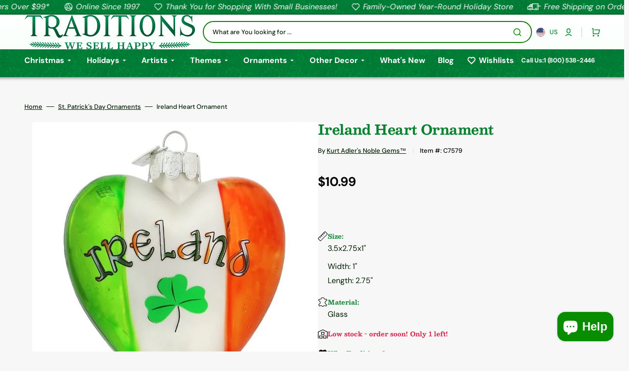

--- FILE ---
content_type: text/html; charset=UTF-8
request_url: https://api.reviews.io/json-ld/product/richsnippet?sku=C7579%3B40488758411331%3B6802516574275%3Bireland-heart-ornament&store=traditions-holiday-store.myshopify.com&url=https://christmastraditions.com/products/ireland-heart-ornament&data=true
body_size: 109
content:
{
	"@context" : "http://schema.org",
	"@type" : "Product"

  		 ,"aggregateRating": {
      "@type" : "AggregateRating",
      "bestRating": "5",
		  "ratingValue" : "5.0000",
		  "reviewCount" : "1",
		  "worstRating" : 1
	},
	"review": [
				{
			"@type":"Review",
			"author": {
				"@type": "Person",
				"name": "Janipher "
			},
			"datePublished" : "2023-03-07",
			"description" : "If your heart is in Ireland for St Patrick&#039;s this affordable glass ornament is a nice addition to your display! Well packaged a quickly shipped! Thank you!",
			"reviewRating": {
				"@type": "Rating",
				"bestRating" : "5",
				"ratingValue" : "5",
				"worstRating" : "1"
			},
			"reviewBody": "If your heart is in Ireland for St Patrick&#039;s this affordable glass ornament is a nice addition to your display! Well packaged a quickly shipped! Thank you!"
		}
					]
    		
		    ,"name" : "Ireland Heart Ornament",
		"image" : "https://cdn.shopify.com/s/files/1/0061/6284/1667/files/ireland-heart-ornament-c7579-754.jpg?v=1722483729",
				"sku" : "C7579"
		    
}


--- FILE ---
content_type: text/css
request_url: https://christmastraditions.com/cdn/shop/t/107/assets/st-patricks-day.css?v=171526639544630485931762040218
body_size: -736
content:


.footer-block.newsletter__form {
    background: url(/cdn/shop/files/newsletter-signup-background-Valentines.jpg?v=1752086940);
}
@media (max-width: 600px) {
    .footer-block.newsletter__form {
        background: url(/cdn/shop/files/newsletter-signup-background-st-pats.jpg?v=1752086940) center center / cover no-repeat;
    }
}